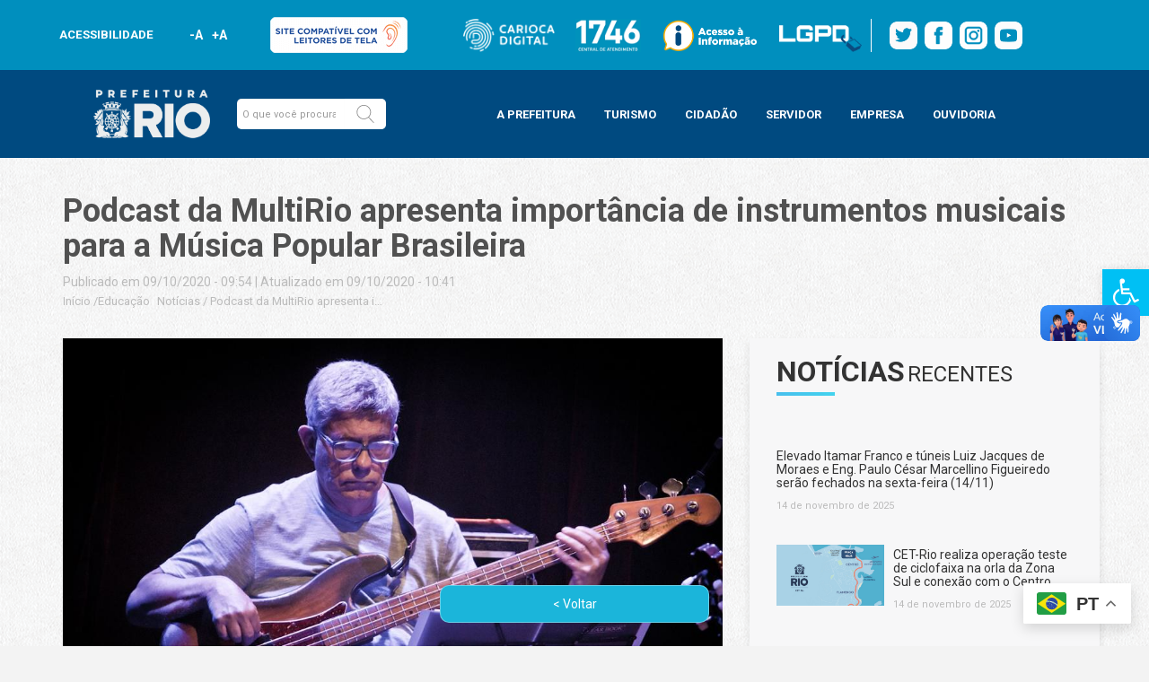

--- FILE ---
content_type: text/css
request_url: https://prefeitura.rio/wp-content/themes/prefeitura-rio/assets/css/main-sitemap.css
body_size: 1440
content:
body {
    font-family: Roboto, sans-serif;
    overflow-x: hidden;
    /*overflow-y: hidden;*/
}

ul {
    list-style: none;
    padding: 0;
}

a {
    text-decoration: none;
    color: #777;
    cursor: pointer;
}

a:active,
a:focus,
a:hover {
    text-decoration: none;
    color: #40c7e7;
}

input {
    border: 0;
}

button {
    cursor: pointer;
}





.header-secao {
    margin-bottom: 2rem;
	padding-top: 1rem;
}
.header-secao:after {
    content: "";
    position: absolute;
    width: 65px;
    border-bottom: 3px solid #1bb5d9;
}
.header-secao>.titulo {
    margin: 0;
    font-size: 1.5em;
	font-size: 21px;
    color: #222;
    text-transform: uppercase;
    font-family: inherit;
    font-weight: 500;
    line-height: 1.2;
    /*font-family: Roboto-regular,sans-serif;*/
	font-family: Roboto,sans-serif;
}
.header-secao>.titulo .palavra-destaque {
    font-size: 1.2em;
	font-size: 25.2px;
    font-weight: 700;
    /*font-family: Roboto-Bold,sans-serif;*/
	font-family: Roboto,sans-serif;
}
.sup-heading {
    position: relative;
    top: 5px;
    font-family: Roboto, sans-serif;
    font-size: 1.5em;
	font-size: 21px;
    color: #c1c1c1;
}
.section-title,
.sup-heading {
    font-weight: 700;
    text-transform: uppercase;
}
.header-archive {
    margin-bottom: 2rem;
}
.header-archive>.titulo {
    margin: 0;
    font-size: 2em;
	font-size: 28px;
    color: #222;
    position: relative;
    text-transform: uppercase;
}
.header-archive>.titulo:after {
    bottom: 0;
    left: 0;
    content: "";
    position: absolute;
    width: 50px;
    border-bottom: 3px solid #1bb5d9;
}
.header-archive>.titulo .palavra-destaque {
    font-weight: 700;
}
.header-archive>.subtitulo {
    color: #aaa;
    margin: .5rem 0;
    font-size: 1em;
	font-size: 14px;
}

.links-sitemap {
    padding-top: 2rem;
    padding-bottom: 16rem;
}
.links-sitemap .nav-auxiliar__box {
    padding: 1rem 2rem;
    background-color: #fff;
    max-width: 250px;
}
.links-sitemap .nav-auxiliar__box>.listals .item {
    padding: .5rem 0;
}
.links-sitemap .nav-auxiliar__box>.listals .item .img-icon {
    width: 24px;
    vertical-align: bottom;
	height: auto;
}
.links-sitemap .nav-auxiliar__box>.listals .item .link {
    padding-left: 3px;
    font-family: Roboto, sans-serif;
    font-size: 1em;
	font-size: 14px;
}
.links-sitemap .nav-auxiliar__box>.listals .item .link:active,
.links-sitemap .nav-auxiliar__box>.listals .item .link:focus,
.links-sitemap .nav-auxiliar__box>.listals .item .link:hover {
    font-weight: 700;
    color: inherit;
}
.links-sitemap .tipo-link__grupo {
    padding-top: 4rem;
}
.links-sitemap .tipo-link__grupo:last-child {
    min-height: 75vh;
}
.links-sitemap .tipo-link__grupo header {
    display: -webkit-box;
    display: -ms-flexbox;
    display: flex;
    -webkit-box-align: center;
    -ms-flex-align: center;
    align-items: center;
}
.links-sitemap .tipo-link__grupo header .img-icon {
    width: 48px;
    margin-right: .7rem;
}
.links-sitemap .tipo-link__grupo header .titulo {
    padding-top: 15px;
	padding-top: 0px;
    /*font-family: Roboto-Bold, sans-serif;*/
	font-family: Roboto,sans-serif;
    font-size: 1.6em;
	font-size: 22.4px;
    font-weight: 700;
}
.links-sitemap .tipo-link__grupo .listals {
    padding-top: .5rem;
	width: 100%;
}
.links-sitemap .tipo-link__grupo .listals .item {
    margin-left: 1rem;
	margin-right: 1rem;
    padding-top: 1rem;
    padding-bottom: 1rem;
    border-bottom: 1px solid rgba(0, 0, 0, .2);
}
.links-sitemap .tipo-link__grupo .listals .item:last-child {
    border-bottom: 0;
}

@media (min-width:768px) {
	.links-sitemap .tipo-link__grupo {
		padding-left: 1rem;
	}
}
@media (min-width:992px) {
	.links-sitemap {
		position: relative;
	}
	.links-sitemap .header-secao {
		padding-left: 280px;
	}
	.links-sitemap .nav-auxiliar__box {
		position: absolute;
		top: 20px;
	}
	.links-sitemap .tipo-link__grupo {
		padding-top: 2rem;
		padding-top: 4rem;
		margin-top: -2rem;
		padding-bottom: 2rem;
		padding-left: 280px;
	}
}

--- FILE ---
content_type: text/css
request_url: https://prefeitura.rio/wp-content/themes/prefeitura-rio/template-parts/multisites/css/main-rodape-sitemap.css
body_size: 1669
content:
.container-fluid.FooterMultisites {
    width: 100%;
    padding-right: 15px;
    padding-left: 15px;
    margin-right: auto;
    margin-left: auto;
    background-color: #004a80;
    /*background-color: #E7E7E7;*/
}
.FooterMultisitesListaSocial {
    display: flex;
    align-items: center;
    justify-content: center;
    padding-inline-start: 0px;
    margin-bottom: 20px;
    display: inline-block;
    margin-bottom: 10px;
}
.FooterMultisitesListaSocial li {
    display: inline-block;
    margin: 0px 10px;
    margin: 0px 7px 10px;
}
.FooterMultisitesListaSocial li img {
    padding: 0px;
    width: 100%!important;
    height: auto;
    max-width: 38px;
}
.imagem-rodape-sitemap {
    display: flex;
    align-items: center;
    justify-content: center;
    margin: 0px auto 30px;
    text-align: center;
}
.imagem-rodape-sitemap img {
    width: 100px!important;
    height: auto;
    padding: 0px;;
}
.imagem-diario {
    display: flex;
    align-items: center;
    justify-content: center;
    margin: 0px auto 30px;
    text-align: center;
}
.imagem-diario img {
    width: 100%!important;
    height: auto;
    padding: 0px;;
}
.estrutura-organizacional {
    display: flex;
    align-items: center;
    justify-content: center;
    margin: 0px auto 30px;
}
.FooterMultisitesLinks {
    margin: 0px 15px;
    font-family: 'Cera_promedium';
    font-family: 'Roboto',sans-serif;
    font-size: 16px;
    font-weight: 500;
    font-stretch: normal;
    font-style: normal;
    line-height: 1.25;
    letter-spacing: normal;
    text-align: center;
    color: #ffffff;
    padding-inline-start: 0px;
    text-transform: uppercase;
}
.FooterMultisitesLinks li {
    display: flex;
    align-items: center;
    justify-content: center;
    text-align: center;
    margin-bottom: 10px;
}
.FooterMultisitesLinks li a {
    /* color: #FFFFFF; */
    color: #424242;
    color: #FFFFFF;
}
.FooterMultisitesLinks li a:hover {
    text-decoration: underline;
}
.FooterMultisitesDescricaoOrgao {
    margin-bottom: 30px;
    font-family: 'Cera_proregular';
    font-family: 'Roboto',sans-serif;
    font-size: 16px;
    font-weight: 500;
    font-stretch: normal;
    font-style: normal;
    line-height: 1.25;
    letter-spacing: normal;
    text-align: left;
    color: #ffffff;
}
.FooterMultisitesDescricaoOrgao p {
    /* color: #FFFFFF; */
    color: #424242;
    color: #FFFFFF;
    font-family: 'Cera_promedium';
    font-family: 'Roboto',sans-serif;
}
.FooterMultisitesDescricaoOrgao b, .FooterMultisitesDescricaoOrgao strong {
    /* color: #FFFFFF; */
    color: #424242;
    color: #FFFFFF;
    font-family: 'cera_problack';
    font-family: 'Roboto',sans-serif;
}
.FooterMultisitesDescricaoOrgao a {
    color: #424242;
    color: #FFFFFF;
}
.FooterMultisitesDescricaoOrgao a:hover {
    text-decoration: underline;
}
.FooterMultisitesListaRepetidorTextos p {
    /* color: #FFFFFF; */
    color: #424242;
    color: #FFFFFF;
    font-family: 'Cera_proregular';
    font-family: 'Roboto',sans-serif;
    margin: 0 0 20px;
}
.FooterMultisitesListaRepetidorTextos b, .FooterMultisitesListaRepetidorTextos strong {
    /* color: #FFFFFF; */
    color: #424242;
    color: #FFFFFF;
    font-family: 'cera_problack';
    font-family: 'Roboto',sans-serif;
    letter-spacing: -0.8px;
}
.FooterMultisitesListaRepetidorTextos a {
    /* color: #FFFFFF; */
    color: #424242;
    color: #FFFFFF;
}
.FooterMultisitesListaRepetidorTextos a:hover {
    text-decoration: underline;
}
.FooterMultisitesListaRepetidorTextos li {
    list-style-type: none;
}
.FooterMultisitesListaRepetidorTextos li {
    margin: 0px 30px 0px 30px;
}
.FooterMultisitesListaRepetidorTextos li:first-child {
    margin: 0px 30px 0px 0px;
}
.FooterMultisitesListaRepetidorTextos li:last-child {
    margin: 0px 0px 0px 30px;
}
.FooterMultisitesListaRepetidorTextos {
    display: flex;
    align-items: flex-start;
    justify-content: center;
    font-family: 'Cera_proregular';
    font-family: 'Roboto',sans-serif;
    padding-inline-start: 0px;
    font-size: 14px;
    font-weight: normal;
    font-stretch: normal;
    font-style: normal;
    line-height: 1.125;
    letter-spacing: -0.7px;
    text-align: left;
    color: #ffffff;
}
.container.FooterMultisites-colunas {
    display: flex;
    align-items: flex-start;
    justify-content: center;
    padding-top: 40px;
}
.container-fluid.FooterMultisites-branco {
    height: 15px;
    background-color: #FFFFFF;
    margin-left: -15px;
    margin-right: -15px;
    width: calc(100% - -30px);
    display: none;
}
@media (max-width: 1080px) {
footer .footer.footer-rodape-sitemap {
    padding-left: 0%;
    padding-right: 0%;
}
}
@media (max-width: 991px) {
.FooterMultisitesListaRepetidorTextos li {
    margin: 0px 10px 0px 10px;
}
.FooterMultisitesListaRepetidorTextos li:first-child {
    margin: 0px 10px 0px 0px;
}
.FooterMultisitesListaRepetidorTextos li:last-child {
    margin: 0px 0px 0px 10px;
}
}
@media (max-width: 767px) {
.FooterMultisitesListaRepetidorTextos {
    display: block;
}
.FooterMultisitesListaRepetidorTextos li {
    margin: 0px;
}
.FooterMultisitesListaRepetidorTextos li:first-child {
    margin: 0px;
}
.FooterMultisitesListaRepetidorTextos li:last-child {
    margin: 0px;
}
.container.FooterMultisites-colunas {
    display: flex;
}
.container.FooterMultisites-colunas .FooterMultisites-coluna1 {
    width: 33.33333333%;
}
.container.FooterMultisites-colunas .FooterMultisites-coluna2 {
    width: 66.66666667%;
}
}
@media (max-width: 575px) {
.container.FooterMultisites-colunas {
    display: block;
}
.container.FooterMultisites-colunas .FooterMultisites-coluna1 {
    width: 100%;
    display: flex;
    flex-direction: column;
}
.FooterMultisitesSocial {
    order: 3;
}
.imagem-rodape-sitemap {
    order: 1;
}
.imagem-diario {
    order: 2;
}
.estrutura-organizacional {
    order: 4;
}
.container.FooterMultisites-colunas .FooterMultisites-coluna2 {
    width: 100%;
}
}

--- FILE ---
content_type: application/javascript
request_url: https://prefeitura.rio/wp-content/themes/prefeitura-rio/js/main.js
body_size: 2377
content:
(function ($) {

    "use strict";

    $(document).ready(function () {
    
       $(".btn-search button img").removeClass("lazyloaded");
		
		$('.carousel').mouseenter(function() {
			$('.carousel-indicators').css('opacity','1');
			$('.carousel-control').css('opacity','1');
		});
		
		$('.carousel').mouseleave(function() {
			$('.carousel-indicators').css('opacity','0');
			$('.carousel-control').css('opacity','0');
		});
		
        $(".carousel-item:nth-child(1)").addClass("active");
  

        $(".js-modal-btn").modalVideo();
        
      

        console.log("JS rodandoo!! FAT!");

		 $('.carousel').carousel({
            interval: 3000,
          });
		
        
        $("button.btn-link").click(function () {
            $("nav.header_menu").slideToggle('fast');
        });

        const aumentaFonte = $('.aumentar-fonte a');
        const diminuiFonte = $('.diminuir-fonte a');

        $(aumentaFonte).click(function () {
            $('body p').css("font-size", function () {
                return parseInt($(this).css('font-size')) + 1 + 'px';
            });
        });

        $(diminuiFonte).click(function () {
            $('body p').css("font-size", function () {
                return parseInt($(this).css('font-size')) - 1 + 'px';
            });
        });
    });
	
	$( ".title-post ul.post-categories li:nth-child(1)").addClass("destaque-category");
    
    $( ".title-category ul.post-categories li:nth-child(1)").addClass("destaque-category");
    
    $('.nav a').click(function (e) {
    $(this).tab('show');
  
  var tabContent = '#tabContent' + this.id; 
  
  $('#tabContent1').hide();
  $('#tabContent2').hide();
  $('#tabContent3').hide();
  $(tabContent).show();
});
	
    
    $(window).bind('scroll', function () {
    if ($(window).scrollTop() > 50) {
        $('body.page-template-template-flexivel-php .whrapper_menu').addClass('fixed');
    } else {
        $('body.page-template-template-flexivel-php .whrapper_menu').removeClass('fixed');
    }
});

$('a.btn-voltar-topo').click(function() {
		 $('html').addClass('scroll-behavior');
	 });

$('.bloco-anchor a[href^="#"]').on('click', function(e) {
    e.preventDefault();
    var id = $(this).attr('href'),
    targetOffset = $(id).offset().top;
    
    $('html, body').animate({
    scrollTop: targetOffset - 100
    }, 1000);
    });

	


})(jQuery);